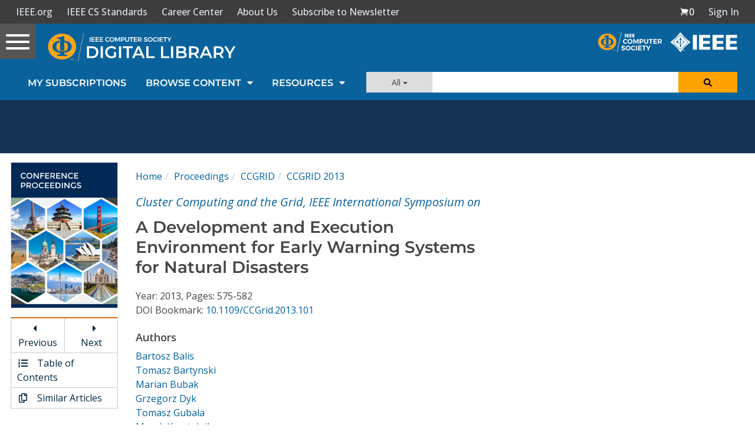

--- FILE ---
content_type: text/html; charset=utf-8
request_url: https://www.google.com/recaptcha/api2/aframe
body_size: 268
content:
<!DOCTYPE HTML><html><head><meta http-equiv="content-type" content="text/html; charset=UTF-8"></head><body><script nonce="OpNmQWyWPISxIwfqs81K8A">/** Anti-fraud and anti-abuse applications only. See google.com/recaptcha */ try{var clients={'sodar':'https://pagead2.googlesyndication.com/pagead/sodar?'};window.addEventListener("message",function(a){try{if(a.source===window.parent){var b=JSON.parse(a.data);var c=clients[b['id']];if(c){var d=document.createElement('img');d.src=c+b['params']+'&rc='+(localStorage.getItem("rc::a")?sessionStorage.getItem("rc::b"):"");window.document.body.appendChild(d);sessionStorage.setItem("rc::e",parseInt(sessionStorage.getItem("rc::e")||0)+1);localStorage.setItem("rc::h",'1769021946317');}}}catch(b){}});window.parent.postMessage("_grecaptcha_ready", "*");}catch(b){}</script></body></html>

--- FILE ---
content_type: text/javascript
request_url: https://polo.feathr.co/v1/analytics/match/script.js?a_id=5cdda43ba3a493000bf82f7f&pk=feathr
body_size: -598
content:
(function (w) {
    
        
    if (typeof w.feathr === 'function') {
        w.feathr('integrate', 'ttd', '697121f62d00f90002cd60d3');
    }
        
        
    if (typeof w.feathr === 'function') {
        w.feathr('match', '697121f62d00f90002cd60d3');
    }
        
    
}(window));

--- FILE ---
content_type: application/javascript
request_url: https://prism.app-us1.com/?a=224472483&u=https%3A%2F%2Fwww.computer.org%2Fcsdl%2Fproceedings-article%2Fccgrid%2F2013%2F4996a575%2F12OmNxwENtd
body_size: 124
content:
window.visitorGlobalObject=window.visitorGlobalObject||window.prismGlobalObject;window.visitorGlobalObject.setVisitorId('f29d8d45-828d-490e-b6be-318a992ca663', '224472483');window.visitorGlobalObject.setWhitelistedServices('tracking', '224472483');